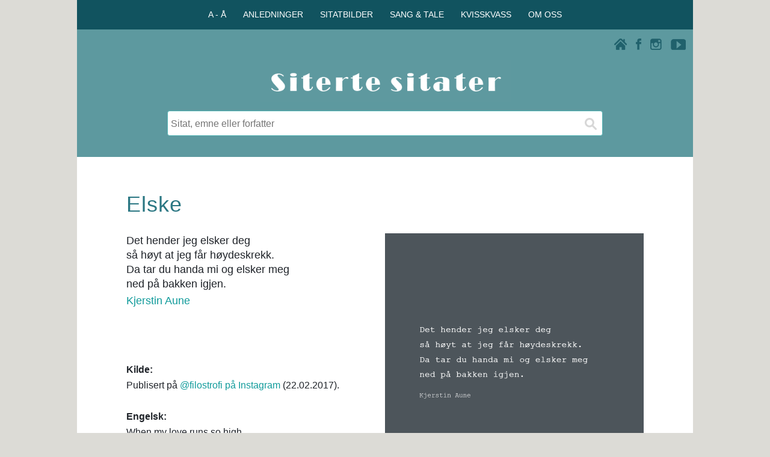

--- FILE ---
content_type: text/html; charset=UTF-8
request_url: https://www.ordtak.no/sitat.php?id=15533
body_size: 4875
content:
<!DOCTYPE html>
<html lang="no">
<head>

<meta charset="UTF-8">
<meta name="viewport" content="width=device-width, initial-scale=1.0">
<meta name="author" content="Siterte sitater" />
<meta name="copyright" content="Aunes tekst og tone" />
<!-- Google-kode for automatiske annonser -->

<meta name="description" content="Det hender jeg elsker degså høyt at jeg får høydeskrekk.Da tar du handa mi og elsker megned på bakken igjen. (Kjerstin Aune)" />
<title>Elske - Kjerstin Aune - Siterte sitater</title>
<meta property="og:url" content="https://www.ordtak.no/sitat.php?id=15533" />
<meta property="og:type" content="website" />
<meta property="og:title" content="Elske" />
<meta property="og:description" content="Det hender jeg elsker degså høyt at jeg får høydeskrekk.Da tar du handa mi og elsker megned på bakken igjen. (Kjerstin Aune)" />
<meta property="og:image" content="https://www.ordtak.no/illustrerte/sitat-kjerstin-aune-det-hender-jeg-elsker.png" />
<link rel="stylesheet" href="css/sitertesitater_responsive.css" type="text/css" />
<link href="css/lightbox.css" rel="stylesheet" />
<link rel="shortcut icon" href="favicon.png" type="image/x-icon" />
<script src="javascripts/jquery-1.11.0.min.js"></script>
<script src="javascripts/lightbox.min.js"></script>
</head><script>
  // Definerer datalaget (dataLayer) og kommando-funksjonen (gtag)
  window.dataLayer = window.dataLayer || [];
  function gtag(){dataLayer.push(arguments);}
</script>
<body>
<!-- FACEBOOK -->
<div id="fb-root"></div>
<script>(function(d, s, id) {
  var js, fjs = d.getElementsByTagName(s)[0];
  if (d.getElementById(id)) return;
  js = d.createElement(s); js.id = id;
  js.src = "//connect.facebook.net/nb_NO/all.js#xfbml=1";
  fjs.parentNode.insertBefore(js, fjs);
}(document, 'script', 'facebook-jssdk'));</script>

<div class="innholdsboks_resultat">
<div class="row" id="toppmeny_boks">
<div class="col-12 boksfarge_morkgroen">
<div class="horizontal-centering">
<div>
<div>
<nav>
   <ul class="toppmeny">
      <li onclick="Toppmeny();">A - Å
         <ul id="toppmenyvalg1">
            <a href="index.php?register=emne"><li>Emner</li></a>
            <a href="index.php?register=forfatter"><li>Forfattere</li></a>
            <a href="index.php?register=ordtak"><li>Ordtaksamlinger</li></a>
         </ul>
      </li>
      <li onclick="Toppmeny();">ANLEDNINGER
         <ul id="toppmenyvalg2">
            <a href="teksthjelp.php"><li>Anledninger</li></a>
            <a href="teksthjelp.php?teksthjelp=daap"><li>Fødsel og dåp</li></a>
            <a href="teksthjelp.php?teksthjelp=bursdag"><li>Bursdag</li></a>			
            <a href="teksthjelp.php?teksthjelp=konfirmasjon"><li>Konfirmasjon</li></a>
			<a href="teksthjelp.php?teksthjelp=russ"><li>På russekortet</li></a>
            <a href="teksthjelp.php?teksthjelp=bryllup"><li>Bryllup og samliv</li></a>
            <a href="teksthjelp.php?teksthjelp=morsdag"><li>Morsdag</li></a>
            <a href="teksthjelp.php?teksthjelp=farsdag"><li>Farsdag</li></a>
			<a href="teksthjelp.php?teksthjelp=nyttaar"><li>Godt nytt år</li></a>
			<a href="teksthjelp.php?teksthjelp=humor"><li>Morsomme sitater</li></a>
			<a href="teksthjelp.php?teksthjelp=varme"><li>Varme sitater</li></a>
			<a href="teksthjelp.php?teksthjelp=kloke"><li>Kloke sitater</li></a>
			<a href="teksthjelp.php?teksthjelp=inspirasjon"><li>Inspirerende sitater</li></a>
			<a href="teksthjelp.php?teksthjelp=berømte"><li>Berømte sitater</li></a>
			<a href="teksthjelp.php?teksthjelp=topp"><li>Populære sitater</li></a>	
         </ul>
      </li>
      <li onclick="Toppmeny();">SITATBILDER
         <ul id="toppmenyvalg3">
            <a href="sitatfoto.php"><li>Sitatbilder</li></a>
            <a href="sitatfoto.php?illustrert=vennskap"><li>Vennskap og kjærlighet</li></a>
            <a href="sitatfoto.php?illustrert=livet"><li>Livet og øyeblikkene</li></a>
            <a href="sitatfoto.php?illustrert=familie"><li>Barn og familie</li></a>
            <a href="sitatfoto.php?illustrert=pipsiogpipsa"><li>Pipsi & Pipsa</li></a>
         </ul>
      </li>
      <li onclick="Toppmeny();">SANG & TALE
         <ul id="toppmenyvalg4">
            <a href="sangogtale.php"><li>Sang & tale</li></a>
            <a href="sangogtale.php?tips=skrivetips"><li>10 nyttige skrivetips</li></a>
            <a href="sangogtale.php?tips=melodi"><li>Melodiforslag</li></a>
            <a href="sangogtale.php?tips=eksempler"><li>Teksteksempler</li></a>
            <a href="sangogtale.php?tips=takkformaten"><li>Takk for maten</li></a>
         </ul>
      </li>
      <li onclick="Toppmeny();">KVISSKVASS
         <ul id="toppmenyvalg5">
            <a href="kvisskvass.php?tema=quiz"><li>Personlighetstest</li></a>
            <a href="kvisskvass.php?tema=dagenssitat"><li>Dagens sitat</li></a>
         </ul>
      </li>
      <li onclick="Toppmeny();">OM OSS
         <ul id="toppmenyvalg6">
            <a href="om_nettstedet.php?info=kontakt"><li>Kontaktinfo</li></a>
            <a href="om_nettstedet.php?info=bruk"><li>Bruk av sitater</li></a>
            <a href="om_nettstedet.php?info=egne"><li>Publisere egne sitater</li></a>
            <a href="om_nettstedet.php?info=oss"><li>Ofte stilte spørsmål</li></a>
            <a href="om_nettstedet.php?info=cookies"><li>Bruk av cookies</li></a>
            <a href="om_nettstedet.php?info=annonsering"><li>Annonsering</li></a>
            <a href="om_nettstedet.php?info=takk"><li>Takk til ...</li></a>
         </ul>
      </li>
   </ul>
</nav>
</div>
</div>
</div>
</div>
</div>


<div class="boksfarge_groen">
<div class="row">
	<div class="col-12 boksfarge_groen">
	<script src="javascripts/ikonmeny.js"></script>
		<div class="ikon_boks">
			<div class="ikon_youtube"><a href="https://www.youtube.com/user/Sitertesitater/videos" target="blank"><img src="images/ikon_youtube.png" width="25" height="18" alt="Siterte sitater på Youtube"></a></div>
			<div class="ikon_instagram"><a href="https://instagram.com/_u/sitertesitater" target="blank"><img src="images/ikon_instagram.png" width="19" height="19" alt="Siterte sitater på Instagram"></a></div>
			<div class="ikon_facebook"><a href="https://www.facebook.com/sitertesitater" target="blank"><img src="images/ikon_facebook.png" width="9" height="19" alt="Siterte sitater på Facebookt"></a></div>
			<div class="ikon_hjem link"><a href="./"><img src="images/ikon_hjem.png" width="21" height="19" alt="Siterte sitater - Hjem"></a></div>
			<div class="menytekst" onclick="Nav();" id="ikonmeny_ikon"><img src="images/ikon_menu.png" width="21" height="19" alt="Siterte sitater - Meny" class="ikon_meny" >Meny</div>
		</div>
<nav id="ikonmeny">
<ul>
<li>
<div class="flip_overskrift_meny" id="meny1">
   <img src="images/ikon_up.png" class="pil-opp">
   <img src="images/ikon_down.png" class="pil-ned">
  <span class="menyvalg">A - Å</span>
</div>
<div class="meny_boks" id="valg1">
<a href="index.php?register=emne">Emner</a>
<a href="index.php?register=forfatter">Forfattere</a>
<a href="index.php?register=ordtak">Ordtaksamlinger</a>
</div>
</li>
<li>
<div class="flip_overskrift_meny" id="meny2">
   <img src="images/ikon_up.png" class="pil-opp">
   <img src="images/ikon_down.png" class="pil-ned">
  <span class="menyvalg">ANLEDNINGER</span>
</div>
<div class="meny_boks" id="valg2">
<a href="teksthjelp.php">Anledninger</a>
<a href="teksthjelp.php?teksthjelp=daap">Fødsel og dåp</a>
<a href="teksthjelp.php?teksthjelp=bursdag">Bursdag</a>
<a href="teksthjelp.php?teksthjelp=konfirmasjon">Konfirmasjon</a>
<a href="teksthjelp.php?teksthjelp=russ">På russekortet</a>
<a href="teksthjelp.php?teksthjelp=bryllup">Bryllup og samliv</a>
<a href="teksthjelp.php?teksthjelp=morsdag">Morsdag</a>
<a href="teksthjelp.php?teksthjelp=farsdag">Farsdag</a>
<a href="teksthjelp.php?teksthjelp=nyttaar">Godt nytt år</a>
<a href="teksthjelp.php?teksthjelp=humor">Morsomme sitater</a>
<a href="teksthjelp.php?teksthjelp=varme">Varme sitater</a>
<a href="teksthjelp.php?teksthjelp=kloke">Kloke sitater</a>
<a href="teksthjelp.php?teksthjelp=inspirasjon">Inspirerende sitater</a>
<a href="teksthjelp.php?teksthjelp=berømte">Berømte sitater</a>
<a href="teksthjelp.php?teksthjelp=topp">Populære sitater</a>	
</div>
</li>
<li>
<div class="flip_overskrift_meny" id="meny3">
   <img src="images/ikon_up.png" class="pil-opp">
   <img src="images/ikon_down.png" class="pil-ned">
  <span class="menyvalg">SITATBILDER</span>
</div>
<div class="meny_boks" id="valg3">
<a href="sitatfoto.php">Sitatbilder</a>
<a href="sitatfoto.php?illustrert=vennskap">Vennskap og kjærlighet</a>
<a href="sitatfoto.php?illustrert=livet">Livet og øyeblikkene</a>
<a href="sitatfoto.php?illustrert=familie">Barn og familie</a>
<a href="sitatfoto.php?illustrert=pipsiogpipsa">Pipsi & Pipsa</a>
</div>
</li>
<li>
<div class="flip_overskrift_meny" id="meny4">
   <img src="images/ikon_up.png" class="pil-opp">
   <img src="images/ikon_down.png" class="pil-ned">
  <span class="menyvalg">SANG & TALE</span>
</div>
<div class="meny_boks" id="valg4">
<a href="sangogtale.php">Sang & tale</a>
<a href="sangogtale.php?tips=skrivetips">10 nyttige skrivetips</a>
<a href="sangogtale.php?tips=melodi">Melodiforslag</a>
<a href="sangogtale.php?tips=eksempler">Teksteksempler</a>
<a href="sangogtale.php?tips=takkformaten">Takk for maten</a>
</div>
</li>
<li>
<div class="flip_overskrift_meny" id="meny5">
   <img src="images/ikon_up.png" class="pil-opp">
   <img src="images/ikon_down.png" class="pil-ned">
  <span class="menyvalg">KVISSKVASS</span>
</div>
<div class="meny_boks" id="valg5">
<a href="kvisskvass.php?tema=quiz">Personlighetstest</a>
<a href="kvisskvass.php?tema=dagenssitat">Dagens sitat</a>
</div>
</li>
<li>
<div class="flip_overskrift_meny" id="meny6">
   <img src="images/ikon_up.png" class="pil-opp">
   <img src="images/ikon_down.png" class="pil-ned">
  <span class="menyvalg">OM OSS</span>
</div>
<div class="meny_boks" id="valg6">
<a href="om_nettstedet.php?info=kontakt">Kontaktinfo</a>
<a href="om_nettstedet.php?info=bruk">Bruk av sitater</a>
<a href="om_nettstedet.php?info=egne">Publisere egne sitater</a>
<a href="om_nettstedet.php?info=oss">Ofte stilte spørsmål</a>
<a href="om_nettstedet.php?info=cookies">Bruk av cookies</a>
<a href="om_nettstedet.php?info=annonsering">Annonsering</a>
<a href="om_nettstedet.php?info=takk">Takk til ...</a>
</div>
</li>
</ul>
</nav>
</div>
</div>


<div class="row">
	<div class="col-12 col-m-12 boksfarge_groen">
		<div class="logo_boks">
			<a href="./">
			<img class="center" src="images/siterte_sitater_logo.gif" width="417" height="70" alt="Siterte sitater">
			</a>
		</div>
	</div>
</div>
</div>


<main>
<div class="boksfarge_groen">
<div class="row">
	<div class="col-12 boksfarge_groen">
		<div class="sok_boks">
			<div class="sok">
				<form action="index.php" method="get">  
					<input type="text" name="sok" placeholder="Sitat, emne eller forfatter" />
					<input type="submit" value="" aria-label="Søk">
				</form>
			</div>
			<!--
			<div class="sok">
				<form>  
					<input class="rod_tekst" type="text" name="" value="Beklager, vi har litt trøbbel på linja akkurat nå. Prøv gjerne igjen senere." />
				</form>
			</div>
			-->
		</div>
	</div>
</div>
</div> 

<div class="row">
<div class="col-12 boksmarg">
<div class="reklame_innhold">
</div>
</div>
</div>


<div class="row">
<div class="col-12 boksmarg_utentoppogbunn">
<h1 class="innhold">Elske</h1>
</div>
</div>

<div class="row">

<!----- KOLONNE VENSTRE ----->
<div class="col-6 col-m-6 boksmarg_utenhoyre">
<div class="enkeltsitat_boks">
<p>Det hender jeg elsker deg<br>så høyt at jeg får høydeskrekk.<br>Da tar du handa mi og elsker meg<br>ned på bakken igjen.</p>
<div class="enkeltsitat_underboks">
<a href="index.php?fn=Kjerstin&en=Aune">Kjerstin Aune</a></div>
</div>

<div class="del_facebook_enkeltsitat">
<div class="fb-like" data-href="https://www.ordtak.no/sitat.php?id=15533" data-layout="button_count" data-action="like" data-show-faces="false" data-share="true"></div>
</div><div class="enkeltsitat_infoboks">
<h3>Kilde:</h3>
<p>Publisert på <a href="https://instagram.com/_u/filostrofi" target="blank">@filostrofi på Instagram</a> (22.02.2017).</p>
</div>
<div class="enkeltsitat_infoboks">
<h3>Engelsk:</h3>
<p>When my love runs so high<br>
I get a little vertigo<br>
you take my hand and love me<br>
back down to the ground again.
</p>
</div>
<div class="enkeltsitat_infoboks">
<h3>Mer om:</h3>
<p><a href="index.php?emne=Elske" class="enkeltsitat_registerlenker">Elske</a>
<a href="index.php?emne=Trygghet" class="enkeltsitat_registerlenker">Trygghet</a>
<a href="index.php?emne=Høydeskrekk" class="enkeltsitat_registerlenker">Høydeskrekk</a>
<a href="index.php?emne=Bakkekontakt" class="enkeltsitat_registerlenker">Bakkekontakt</a>
<a href="index.php?emne=Filostrofi" class="enkeltsitat_registerlenker">Filostrofi</a>
</p>
</div>
</div>

<!----- KOLONNE HØYRE ----->
<div class="col-6 col-m-6 boksmarg_utenvenstre">
<div class="enkeltsitat_bildeboks">
<a href="illustrerte/sitat-kjerstin-aune-det-hender-jeg-elsker.png" data-lightbox="illustrerte/sitat-kjerstin-aune-det-hender-jeg-elsker.png"><img src="illustrerte/sitat-kjerstin-aune-det-hender-jeg-elsker.png" alt="Det hender jeg elsker deg<br>så høyt at jeg får høydeskrekk.<br>Da tar du handa mi og elsker meg<br>ned på bakken igjen."></a>
</div>
<div class="enkeltsitat_infoboks">
<div  class="forfatter_bilde"><img src="images/forfatter/kjerstin_aune.jpg" width="102" height="116" alt="Kjerstin Aune"></div><h3>Kjerstin Aune</h3>
<p>Nasjonalitet: norsk<br />
Tittel: skribent<br />
Født: 1971</p>
<p class="enkeltsitat_tilsitater"><a href="index.php?fn=Kjerstin&en=Aune">Sitater av Kjerstin Aune &raquo;</a></p>
</div>
</div>
</div>

<div class="row">
<div class="col-12 boksmarg">
<div class="reklame_innhold">
<!-- Responsiv_banner2025 -->
<ins class="adsbygoogle"
	style="display:block"
	data-ad-client="ca-pub-0439377807765672"
	data-ad-slot="9592924768"
	data-ad-format="auto"
	data-full-width-responsive="true">
</ins>
<script>(adsbygoogle = window.adsbygoogle || []).push({});</script></div>
</div>
</div>


<!-- ORDSKY -->
<div class="row">
<div class="col-12">
<div class="ordsky_boks"> <a href="index.php?register=emne" class="ordsky_liten" >Emner A - Å</a>  <a href="teksthjelp.php?teksthjelp=russ" class="ordsky_medium" >På russekortet</a>  <a href="index.php?emne=Bok" class="ordsky_stor" >Bok</a>  <a href="teksthjelp.php?teksthjelp=humor" class="ordsky_medium">Morsomme sitater</a>  <a href="index.php?fn=Henrik&en=Ibsen" class="ordsky_liten" >Henrik Ibsen</a>  <a href="index.php?emne=Jul" class="ordsky_minst" >Jul</a>  <a href="index.php?fn=Oscar&en=Wilde" class="ordsky_stor" >Oscar Wilde</a>  <a href="index.php?fn=Karen&en=Blixen" class="ordsky_minst" >Karen Blixen</a>  <a href="teksthjelp.php?teksthjelp=topp" class="ordsky_medium">Populære sitater</a>  <a href="index.php?fn=Norske&en=ordtak" class="ordsky_stor" >Norske ordtak</a>  <a href="index.php?fn=Nils-Fredrik&en=Nielsen" class="ordsky_liten" >Nils-Fredrik Nielsen</a>  <a href="teksthjelp.php?teksthjelp=varme" class="ordsky_medium">Varme sitater</a>  <a href="index.php?emne=Elske" class="ordsky_minst" >Elske</a>  <a href="index.php?emne=Nye muligheter" class="ordsky_stor" >Nye muligheter</a>  <a href="teksthjelp.php?teksthjelp=inspirasjon" class="ordsky_medium">Inspirerende sitater</a>  <a href="index.php?fn=Danske&en=ordtak" class="ordsky_liten" >Danske ordtak</a>  <a href="kvisskvass.php?tema=quiz" class="ordsky_minst" >Personlighetstest</a>  <a href="http://selvforvikling.no/index.php?topp=20" class="ordsky_stor" target="blank" >Selvforvikling.no</a>  <a href="teksthjelp.php?teksthjelp=berømte" class="ordsky_medium">Berømte sitater</a>  <a href="index.php?fn=Mae&en=West" class="ordsky_liten" >Mae West</a>  <a href="index.php?fn=Nordiske&en=ordtak" class="ordsky_minst" >Nordiske ordtak</a>  <a href="index.php?emne=Søvn" class="ordsky_liten" >Søvn</a>  <a href="index.php?emne=Livet" class="ordsky_stor" >Livet</a>  <a href="teksthjelp.php?teksthjelp=kloke" class="ordsky_medium">Kloke sitater</a>  <a href="teksthjelp.php?teksthjelp=siste" class="ordsky_minst" >10 siste</a> </div></div>
</div>
</div>

<div class="fotnote bunntekst">
<a href="om_nettstedet.php?info=kontakt">Om Siterte sitater</a> | <a href="om_nettstedet.php?info=bruk">Bruk av sitater</a> | <a href="om_nettstedet.php?info=cookies">Cookies</a><br />
15 400 sitater - 1200 emner - 3150 forfattere<br />
Aunes tekst og tone © 2001 - 2026
</div>

<!-- UTSETTER LASTING AV ADSENSE REKLAME (LAZY LOADING) FOR Å FORBEDRE PAGESPEED-POENG OG LCP. -->
<script>
    // Funksjon for å laste AdSense-skriptet
    function loadAdSense() {
        var adScript = document.createElement('script');
        adScript.async = true;
        adScript.src = 'https://pagead2.googlesyndication.com/pagead/js/adsbygoogle.js?client=ca-pub-0439377807765672';
        adScript.setAttribute('crossorigin', 'anonymous');

        // Legger skriptet til i sidens hode-seksjon
        document.head.appendChild(adScript);
    }

    // Last inn skriptet når siden er ferdig lastet (eller når som helst du vil)
    window.addEventListener('load', loadAdSense);
    
    // VALGFRITT: Last inn skriptet ved første brukerinteraksjon (raskere visning)
    // window.addEventListener('scroll', loadAdSense, { once: true });
    // window.addEventListener('touchstart', loadAdSense, { once: true });
</script>

<!-- UTSETTER LASTING AV GOOGLE ANALYTICS/TAGMANAGER. -->
<script>
    // Din unike GA4 ID fra filen din
    var GTM_ID = 'G-2FJBG8MEKR'; 

    function loadGtag() {
        // 1. Oppretter <script>-taggen dynamisk
        var gtagScript = document.createElement('script');
        gtagScript.async = true;
        gtagScript.src = 'https://www.googletagmanager.com/gtag/js?id=' + GTM_ID;

        // 2. Legger til i head-seksjonen
        document.head.appendChild(gtagScript);

        // 3. Kjører de siste nødvendige kommandoene NÅR skriptet er initiert
        gtag('js', new Date());
        gtag('config', GTM_ID);
    }

    // Vent med å kalle loadGtag() til hele siden (inkludert LCP-bilde) er lastet.
    window.addEventListener('load', function() {
    // Starter lastingen av gtag.js etter 3000 millisekunder (3 sekunder)
    setTimeout(loadGtag, 3000); 
});
</script>

</body>
</html> 

--- FILE ---
content_type: text/html; charset=utf-8
request_url: https://www.google.com/recaptcha/api2/aframe
body_size: 267
content:
<!DOCTYPE HTML><html><head><meta http-equiv="content-type" content="text/html; charset=UTF-8"></head><body><script nonce="Vm0GX4IDhmljblrfXxBfmQ">/** Anti-fraud and anti-abuse applications only. See google.com/recaptcha */ try{var clients={'sodar':'https://pagead2.googlesyndication.com/pagead/sodar?'};window.addEventListener("message",function(a){try{if(a.source===window.parent){var b=JSON.parse(a.data);var c=clients[b['id']];if(c){var d=document.createElement('img');d.src=c+b['params']+'&rc='+(localStorage.getItem("rc::a")?sessionStorage.getItem("rc::b"):"");window.document.body.appendChild(d);sessionStorage.setItem("rc::e",parseInt(sessionStorage.getItem("rc::e")||0)+1);localStorage.setItem("rc::h",'1768885454222');}}}catch(b){}});window.parent.postMessage("_grecaptcha_ready", "*");}catch(b){}</script></body></html>